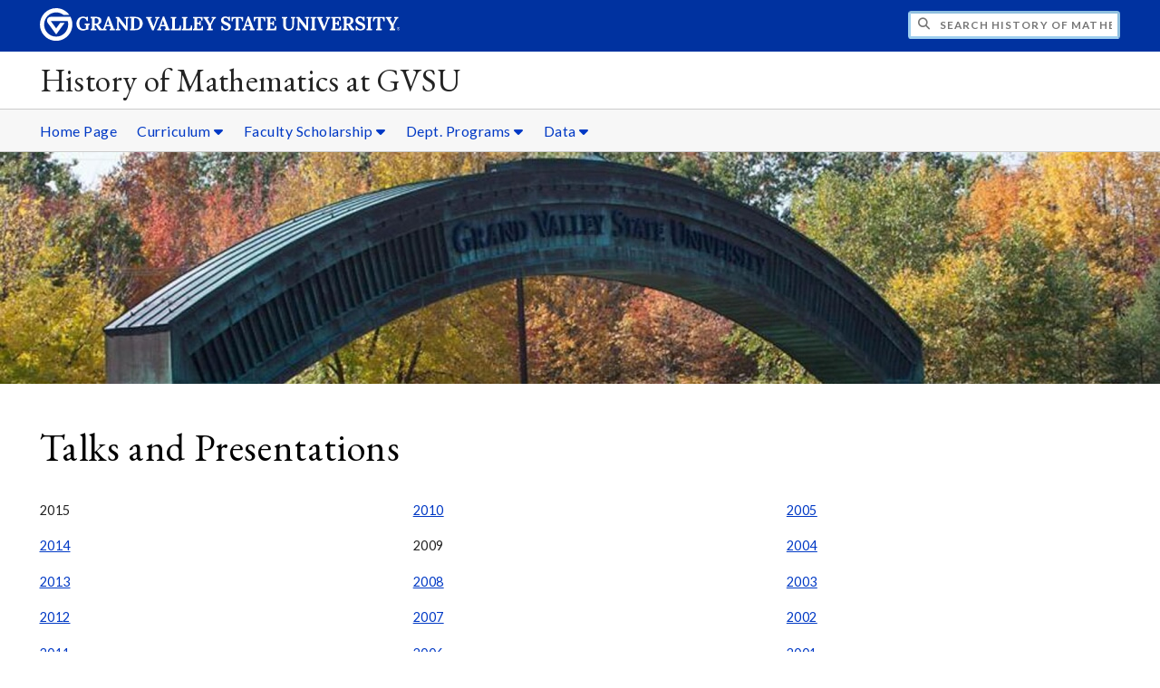

--- FILE ---
content_type: text/html;charset=UTF-8
request_url: https://www.gvsu.edu/mathhistory/talks-and-presentations-143.htm
body_size: 4132
content:
<!DOCTYPE html>
<html lang="en">
	<head>
		<title>
	Talks and Presentations -
	History of Mathematics at GVSU - Grand Valley State University
</title>
<meta http-equiv="Content-Type" content="text/html; charset=utf-8" />
<meta name="viewport" content="width=device-width, initial-scale=1.0" />

	<meta name="category" content="content" />

	<meta name="description" content="Explore&#x20;a&#x20;series&#x20;of&#x20;presentations&#x20;from&#x20;2001&#x20;to&#x20;2014,&#x20;showcasing&#x20;past&#x20;events&#x20;and&#x20;topics." />

	<meta name="homepage" content="no" />

	<meta name="title" content="Talks&#x20;and&#x20;Presentations" />

	
	<meta name="robots" content="index,follow" />

<link rel="preconnect" href="https://fonts.googleapis.com">
<link rel="preconnect" href="https://fonts.gstatic.com" crossorigin>
<link rel="preload" href="https://fonts.googleapis.com/css2?family=EB+Garamond&family=Lato:wght@400;700&display=swap" as="style" onload="this.onload=null;this.rel='stylesheet'" />
<noscript>
	<link href="https://fonts.googleapis.com/css2?family=EB+Garamond&family=Lato:wght@400;700&display=swap" rel="stylesheet">
</noscript>

<link rel="preconnect" href="https&#x3a;&#x2f;&#x2f;www.gvsu.edu">
<link rel="preconnect" href="https&#x3a;&#x2f;&#x2f;www.gvsu.edu" crossorigin>
<link rel="preload" href="/cms4/skeleton/2/files/css/icons[1742408784].css" as="style" onload="this.onload=null;this.rel='stylesheet'" />
<link rel="preload" href="/cms4/skeleton/2/files/css/styles[1742408784].css" as="style" onload="this.onload=null;this.rel='stylesheet'" />
<noscript>
	<link href="/cms4/skeleton/2/files/css/icons[1742408784].css" rel="stylesheet">
	<link href="/cms4/skeleton/2/files/css/styles[1742408784].css" rel="stylesheet">
</noscript>


					
					<!-- Google Tag Manager -->
					<script>(function(w,d,s,l,i){w[l]=w[l]||[];w[l].push({'gtm.start':
					new Date().getTime(),event:'gtm.js'});var f=d.getElementsByTagName(s)[0],
					j=d.createElement(s),dl=l!='dataLayer'?'&l='+l:'';j.async=true;j.src=
					'https://www.googletagmanager.com/gtm.js?id='+i+dl;f.parentNode.insertBefore(j,f);
					})(window,document,'script','dataLayer','GTM-PTD73Q');</script>
					
					<script async src="https://apply.gvsu.edu/ping"></script>
				
<!--[if lte IE 8]>
	<script src="//cdnjs.cloudflare.com/ajax/libs/html5shiv/3.7.3/html5shiv.js"></script>
<![endif]-->
<script src="/cms4/skeleton/2/files/js/cms4.2.min[1732205303].js"></script> 
	<link rel="canonical" href="https://www.gvsu.edu/mathhistory/talks-and-presentations-143.htm" /></head>
	<body>
		<div role="banner">
	<a href="#main" class="focus-inverted">Skip to main content</a>
	
	
	<div class="header">
		<div class="row content">
			<div class="col-5 col-sm-12 logo">
				<div class="col-12 col-sm-9">
					<h1>
						<a href="/">
							<!--[if lte IE 8|!IE]>
								<img src="/cms4/skeleton/2/files/img/gvsu_logo_white[0].png" alt="Grand Valley State University Logo" width="600" height="53" />
							<![endif]-->
							<!--[if gte IE 9|!IE]><!-->
								<img src="/cms4/skeleton/2/files/img/gvsu_logo_white[0].svg" alt="Grand Valley State University Logo" onerror="this.onerror=null;this.src='/cms4/skeleton/2/files/img/gvsu_logo_white.png'" width="600" height="53" />
							<!--<![endif]-->
							<span id="gv-logo-label" class="sr-only" aria-hidden="true">Grand Valley State University</span>
						</a>
					</h1>
				</div>
				
					<div class="hide-lg hide-md col-sm-3">
						<a href="cms-siteindex-index.htm" id="gv-hamburger" role="button" tabindex="0" aria-label="Menu">
							<span class="icon icon-bars" aria-hidden="true"></span>
						</a>
					</div>
				
			</div>
			<div class="col-7 col-sm-12 quick hide-print" style="display: block !important">
				<form class="search" action="/searchaction.htm" role="search">
					<input type="hidden" name="media" value="search" />
					<input type="hidden" name="path" value="/mathhistory" />
					<input type="hidden" name="title" value="History&#x20;of&#x20;Mathematics&#x20;at&#x20;GVSU" />
					<h2 class="sr-only">
						<label for="gv-search-input">Search History&#x20;of&#x20;Mathematics&#x20;at&#x20;GVSU</label>
					</h2>
					<span class="icon icon-search" aria-hidden="true"></span>
					<input type="text" name="search" id="gv-search-input" size="25" maxlength="255" placeholder="Search History&#x20;of&#x20;Mathematics&#x20;at&#x20;GVSU" />
					<button type="submit" class="btn btn-default sr-only" aria-hidden="true" tabindex="-1">Submit</button>
				</form>
			</div>
			<script>
				document.querySelector('.quick').style.display = '';
			</script>
		</div>
	</div>
	<div class="site">
		<div class="content">
			<h1 class="h2 serif color-black padding-none margin-none">
				<a href="/mathhistory" class="color-black">
					History of Mathematics at GVSU
				</a>
			</h1>
		</div>
	</div>
	
		<div id="cms-navigation" class="navigation hide-sm hide-print">
			<div class="content">
				<div role="navigation">
	<ul>
		
					<li>
						<a href="&#x2f;mathhistory" target="">
							Home Page
						</a>
					</li>
				
					<li class="navigation-sub">
						<a href="./cms-siteindex-index.htm#8CE22C19-C178-C959-6DF2A24275B823E0" target="_self" aria-label="Curriculum sub navigation">
							Curriculum
							<span class="icon icon-caret-down" aria-hidden="true"></span>
						</a>
						<ul>
							
									<li>
										<a href="the-calculus-sequence-116.htm" target="_self">
											The Calculus Sequence
										</a>
									</li>
								
									<li>
										<a href="general-education-and-basic-skills-courses-121.htm" target="_self">
											General Education and Basic Skills Courses
										</a>
									</li>
								
									<li>
										<a href="mth-210-communicating-in-mathematics-91.htm" target="_self">
											MTH 210 Communicating in Mathematics
										</a>
									</li>
								
									<li>
										<a href="the-cluster-colleges-20.htm" target="_self">
											The Cluster Colleges
										</a>
									</li>
								
									<li>
										<a href="the-mathematics-major-115.htm" target="_self">
											The Mathematics Major Prior to 2016
										</a>
									</li>
								
						</ul>
					</li>
				
					<li class="navigation-sub">
						<a href="./cms-siteindex-index.htm#8CE22EA2-06ED-87F6-4FF8FF5501D4DF49" target="_self" aria-label="Faculty&#x20;Scholarship sub navigation">
							Faculty Scholarship
							<span class="icon icon-caret-down" aria-hidden="true"></span>
						</a>
						<ul>
							
									<li>
										<a href="open-source-textbooks-by-faculty-members-117.htm" target="">
											Open Source Textbooks
										</a>
									</li>
								
									<li>
										<a href="books-by-faculty-members-68.htm" target="">
											Books
										</a>
									</li>
								
									<li>
										<a href="articles-and-book-chapters-124.htm" target="_self">
											Articles and Book Chapters
										</a>
									</li>
								
									<li>
										<a href="talks-and-presentations-143.htm" target="_self">
											Talks and Presentations
										</a>
									</li>
								
									<li>
										<a href="sabbatical-awards-6.htm" target="_self">
											Sabbatical Awards
										</a>
									</li>
								
						</ul>
					</li>
				
					<li class="navigation-sub">
						<a href="./cms-siteindex-index.htm#8CE23041-CDFD-BD3A-62A269AD933CC493" target="_self" aria-label="Dept.&#x20;Programs sub navigation">
							Dept. Programs
							<span class="icon icon-caret-down" aria-hidden="true"></span>
						</a>
						<ul>
							
									<li>
										<a href="reu-113.htm" target="_self">
											REU Program
										</a>
									</li>
								
									<li>
										<a href="department-seminars-136.htm" target="_self">
											Department Seminars
										</a>
									</li>
								
									<li>
										<a href="mathematics-in-action-149.htm" target="_blank">
											Mathematics in Action
										</a>
									</li>
								
									<li>
										<a href="https&#x3a;&#x2f;&#x2f;www.gvsu.edu&#x2f;math&#x2f;2023-mosaic-lecture-series-67.htm" target="_blank">
											The Mosaic Lecture
										</a>
									</li>
								
						</ul>
					</li>
				
					<li class="navigation-sub">
						<a href="./cms-siteindex-index.htm#8CE232B1-C42F-CE48-A3AF4F7A992546DA" target="_self" aria-label="Data sub navigation">
							Data
							<span class="icon icon-caret-down" aria-hidden="true"></span>
						</a>
						<ul>
							
									<li>
										<a href="number-of-bachelors-degrees-in-mathematics-1-until-74.htm" target="">
											Degrees Awarded
										</a>
									</li>
								
									<li>
										<a href="bachelors-degrees-in-mathematics-by-gender-until-2008-89.htm" target="">
											Degrees Awarded by Gender
										</a>
									</li>
								
									<li>
										<a href="bachelors-degrees-in-mathematics-by-ethnicity-until-2008-90.htm" target="">
											Degrees Awarded by Ethnicity
										</a>
									</li>
								
									<li>
										<a href="number-of-mathematics-majors-until-2008-92.htm" target="">
											Number of Majors Each Year
										</a>
									</li>
								
									<li>
										<a href="photographs-15.htm" target="">
											Photographs
										</a>
									</li>
								
						</ul>
					</li>
				
	</ul>
</div>
			</div>
		</div>
	
			<div class="background hide-print">
				
				<div class="image">
					
							
							<img src="/cms4/asset/8CDED766-C2F3-80C6-DFD7C4757A890A6F/header/38BA0829-D5CB-2EC4-ECCDD61C7A41BC3C/1280[1490448984].jpg" srcset="/cms4/asset/8CDED766-C2F3-80C6-DFD7C4757A890A6F/header/38BA0829-D5CB-2EC4-ECCDD61C7A41BC3C/2000[1509983216].jpg 1500w, /cms4/asset/8CDED766-C2F3-80C6-DFD7C4757A890A6F/header/38BA0829-D5CB-2EC4-ECCDD61C7A41BC3C/1280[1509983216].jpg 1280w, /cms4/asset/8CDED766-C2F3-80C6-DFD7C4757A890A6F/header/38BA0829-D5CB-2EC4-ECCDD61C7A41BC3C/800[1509983216].jpg 800w, /cms4/asset/8CDED766-C2F3-80C6-DFD7C4757A890A6F/header/38BA0829-D5CB-2EC4-ECCDD61C7A41BC3C/400[1509983216].jpg 400w" sizes="100vw" width="2000" height="400" alt="Entrance&#x20;to&#x20;Grand&#x20;Valley&#x20;State&#x20;University" />
						
				</div>
				<script>
					var noscript = document.querySelectorAll('noscript[data-video-src]');
					for (i=0;i<noscript.length;i++) {
						var img = document.createElement('img');			
						for (j in noscript[i].attributes) {
							if (noscript[i].attributes[j].nodeName != null && noscript[i].attributes[j].nodeName.indexOf('data-video-image-') === 0) {
								img.setAttribute(noscript[i].attributes[j].nodeName.substring(17), noscript[i].attributes[j].value);
							}
						}
						if (Math.max(document.documentElement.clientWidth, window.innerWidth || 0) > 800) {
							var video = document.createElement('video');
							video.setAttribute('poster', noscript[i].getAttribute('data-video-poster'));
							video.setAttribute('preload', 'auto');
							if (cms.helper.storage('cms4_header_video') !== 'pause') {
								video.setAttribute('autoplay', 'autoplay');
							} else {
								// this tricks the browser into buffering the video enough so the paused video isn't blurry
								video.currentTime = 0.001; // 1ms
							}
							video.muted = true; // Chrome M70+ requires this for the video to auto play https://developers.google.com/web/updates/2017/09/autoplay-policy-changes
							video.setAttribute('muted', 'muted');
							
								video.setAttribute('loop', 'loop');
							
							
							var source = document.createElement('source');
							source.setAttribute('src', noscript[i].getAttribute('data-video-src'));
							source.setAttribute('type', 'video/mp4');
							video.appendChild(source);
							video.appendChild(img);
						
							noscript[i].parentNode.insertBefore(video, noscript[i]);
							
							// add pause button
							var btn = document.createElement( 'a' );
							btn.href = '#';
							btn.className = 'hide-sm media-button';
							noscript[i].parentNode.insertBefore( btn, noscript[i] );
							var action = document.createElement( 'span' );
							action.className = 'icon icon-play-circle';
							if (cms.helper.storage('cms4_header_video') !== 'pause') {
								action.className = 'icon icon-pause-circle';
							}
							btn.appendChild( action );
							btn.addEventListener( 'click', function( e) {
								if ( video.paused ) {
									action.className = 'icon icon-pause-circle';
									video.play();
									cms.helper.storage('cms4_header_video', null); // remove the storage item
								} else {
									action.className = 'icon icon-play-circle';
									video.play();
									video.pause();
									cms.helper.storage('cms4_header_video', 'pause'); // save the storage item as 'pause'
								}
								e.preventDefault();
								return false;
							});
						} else {
							noscript[i].parentNode.insertBefore(img, noscript[i]);
						}
						noscript[i].removeAttribute('data-video-src');
					}
				</script>
				
			</div>
		
</div><div role="main" id="main">
	
			<div id="cms-content">
				<div class="content" style="padding-bottom: 0">
		<h1>
			Talks and Presentations
		</h1>
	</div>

		
		<div class="wrapper">
			
					<div class="content" style="padding-bottom:0;padding-top:0;">
						<div style="padding-bottom:1em;padding-top:1em;">
				
			
			<div class="row-gutter">
				

						<div class="col-4 col-sm-12 chunk-paragraph">
							<div class="chunk-inner" style="padding-bottom:0;padding-top:0;">
								 <p>2015</p>

<p><a href="presentations-in-2014-144.htm">2014</a></p>

<p><a href="presentations-in-2013-145.htm">2013</a></p>

<p><a href="presentations-in-2012-146.htm">2012</a></p>

<p><a href="presentations-in-2011-147.htm">2011</a></p>

							</div>
						</div>

						

						<div class="col-4 col-sm-12 chunk-paragraph">
							<div class="chunk-inner" style="padding-bottom:0;padding-top:0;">
								<p><a href="presentations-in-2010-148.htm">2010</a></p>

<p>2009</p>

<p><a href="presentations-in-2008-107.htm">2008</a></p>

<p><a href="presentations-in-2007-64.htm">2007</a></p>

<p><a href="presentations-in-2006-63.htm">2006</a></p>

							</div>
						</div>

						

						<div class="col-4 col-sm-12 chunk-paragraph">
							<div class="chunk-inner" style="padding-bottom:0;padding-top:0;">
								<p><a href="presentations-in-2005-75.htm">2005</a></p>

<p><a href="presentations-in-2004-41.htm">2004</a></p>

<p><a href="presentations-in-2003-9.htm">2003</a></p>

<p><a href="presentations-in-2002-76.htm">2002</a></p>

<p><a href="presentations-in-2001-95.htm">2001</a></p>

							</div>
						</div>

						
			</div>
			
						</div>
					</div>
				
		</div>
			</div>
		
	<div class="content">
		
			<div class="hide-print">
				<br />
				<hr />
				
			<div class="row">
				<div class="col-6">
					
							<span class="text-muted">
								Page last modified October 7, 2014
							</span>
						
				</div>
				<div class="col-6 text-right">
					
							<a href="cms-problem-index.htm?url=talks-and-presentations-143.htm" class="cms-report-problem" rel="nofollow">Report a problem with this page</a>
						
				</div>
			</div>
		
			</div>
		
	</div>
</div><div role="contentinfo">
		<div class="bottom hide-print">
		<div class="content">
			<div class="row-gutter">
				<div class="col-12 legal">
					<h2 class="sr-only">Legal</h2>
					<ul>
						<li>
							<a href="/antidiscriminationstatement.htm"><span class="hide-sm hide-md">GVSU is an </span>A/EO Institution</a>
						</li>
						<li>
							<a href="/privacystatement.htm">Privacy Policy</a>
						</li>
						<li>
							<a href="/disclosures">Disclosures</a>
						</li>
						<li>
							<span class="hide-sm hide-md">Copyright </span>&copy; 2026 GVSU
						</li>
					</ul>
				</div>
			</div>
		</div>
	</div>
</div>

	</body>
</html> 

--- FILE ---
content_type: text/css
request_url: https://tags.srv.stackadapt.com/sa.css
body_size: -11
content:
:root {
    --sa-uid: '0-b94d5ad3-cff5-5cfd-7c8e-84b561437173';
}